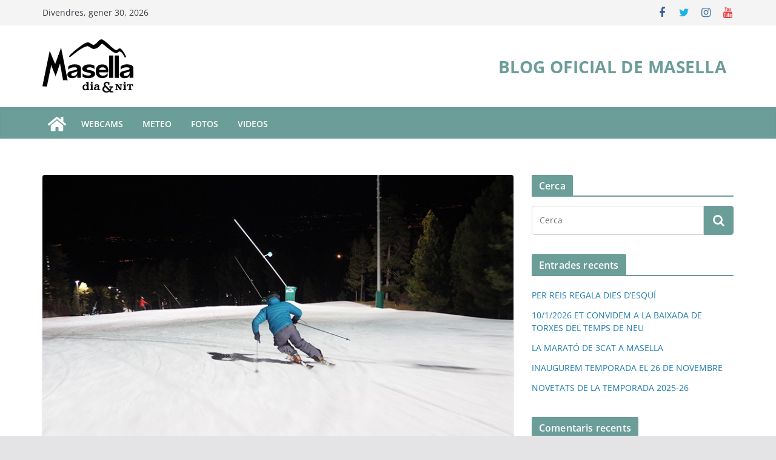

--- FILE ---
content_type: text/html; charset=UTF-8
request_url: https://www.masella.com/blog/ca/comenca-lesqui-nocturn/
body_size: 15840
content:
<!--WPFC_PAGE_TYPE_post-->		<!doctype html>
		<html lang="ca">
		
<head>

			<meta charset="UTF-8"/>
		<meta name="viewport" content="width=device-width, initial-scale=1">
		<link rel="profile" href="https://gmpg.org/xfn/11"/>
		
	<meta name='robots' content='index, follow, max-image-preview:large, max-snippet:-1, max-video-preview:-1' />
<link rel="alternate" hreflang="ca" href="https://www.masella.com/blog/ca/comenca-lesqui-nocturn/" />
<link rel="alternate" hreflang="es-es" href="https://www.masella.com/blog/es/comenca-lesqui-nocturn/" />
<link rel="alternate" hreflang="x-default" href="https://www.masella.com/blog/ca/comenca-lesqui-nocturn/" />

	<!-- This site is optimized with the Yoast SEO plugin v21.5 - https://yoast.com/wordpress/plugins/seo/ -->
	<title>HEM INAUGURAT L&#039;ESQUÍ NOCTURN!! - El Blog oficial de Masella</title>
	<link rel="canonical" href="https://www.masella.com/blog/ca/comenca-lesqui-nocturn/" />
	<meta property="og:locale" content="ca_ES" />
	<meta property="og:type" content="article" />
	<meta property="og:title" content="HEM INAUGURAT L&#039;ESQUÍ NOCTURN!! - El Blog oficial de Masella" />
	<meta property="og:description" content="Aquest dissabte, 9 de desembre ha arrencat la temporada d’esquí nocturn, una de les ofertes estrella de l’estació d’esquí de" />
	<meta property="og:url" content="https://www.masella.com/blog/ca/comenca-lesqui-nocturn/" />
	<meta property="og:site_name" content="El Blog oficial de Masella" />
	<meta property="article:published_time" content="2017-12-09T11:04:42+00:00" />
	<meta property="article:modified_time" content="2022-06-01T06:34:12+00:00" />
	<meta property="og:image" content="https://www.masella.com/blog/wp-content/uploads/2016/02/nits_febrer2.jpg" />
	<meta property="og:image:width" content="800" />
	<meta property="og:image:height" content="450" />
	<meta property="og:image:type" content="image/jpeg" />
	<meta name="author" content="masella" />
	<meta name="twitter:card" content="summary_large_image" />
	<meta name="twitter:label1" content="Escrit per" />
	<meta name="twitter:data1" content="masella" />
	<meta name="twitter:label2" content="Temps estimat de lectura" />
	<meta name="twitter:data2" content="1 minut" />
	<script type="application/ld+json" class="yoast-schema-graph">{"@context":"https://schema.org","@graph":[{"@type":"Article","@id":"https://www.masella.com/blog/ca/comenca-lesqui-nocturn/#article","isPartOf":{"@id":"https://www.masella.com/blog/ca/comenca-lesqui-nocturn/"},"author":{"name":"masella","@id":"https://www.masella.com/blog/ca/#/schema/person/e32b971f5be20790c591d85b8f1c706b"},"headline":"HEM INAUGURAT L&#8217;ESQUÍ NOCTURN!!","datePublished":"2017-12-09T11:04:42+00:00","dateModified":"2022-06-01T06:34:12+00:00","mainEntityOfPage":{"@id":"https://www.masella.com/blog/ca/comenca-lesqui-nocturn/"},"wordCount":211,"publisher":{"@id":"https://www.masella.com/blog/ca/#organization"},"image":{"@id":"https://www.masella.com/blog/ca/comenca-lesqui-nocturn/#primaryimage"},"thumbnailUrl":"https://www.masella.com/blog/wp-content/uploads/2016/02/nits_febrer2.jpg","articleSection":["Actualitat","Nocturn"],"inLanguage":"ca"},{"@type":"WebPage","@id":"https://www.masella.com/blog/ca/comenca-lesqui-nocturn/","url":"https://www.masella.com/blog/ca/comenca-lesqui-nocturn/","name":"HEM INAUGURAT L'ESQUÍ NOCTURN!! - El Blog oficial de Masella","isPartOf":{"@id":"https://www.masella.com/blog/ca/#website"},"primaryImageOfPage":{"@id":"https://www.masella.com/blog/ca/comenca-lesqui-nocturn/#primaryimage"},"image":{"@id":"https://www.masella.com/blog/ca/comenca-lesqui-nocturn/#primaryimage"},"thumbnailUrl":"https://www.masella.com/blog/wp-content/uploads/2016/02/nits_febrer2.jpg","datePublished":"2017-12-09T11:04:42+00:00","dateModified":"2022-06-01T06:34:12+00:00","breadcrumb":{"@id":"https://www.masella.com/blog/ca/comenca-lesqui-nocturn/#breadcrumb"},"inLanguage":"ca","potentialAction":[{"@type":"ReadAction","target":["https://www.masella.com/blog/ca/comenca-lesqui-nocturn/"]}]},{"@type":"ImageObject","inLanguage":"ca","@id":"https://www.masella.com/blog/ca/comenca-lesqui-nocturn/#primaryimage","url":"https://www.masella.com/blog/wp-content/uploads/2016/02/nits_febrer2.jpg","contentUrl":"https://www.masella.com/blog/wp-content/uploads/2016/02/nits_febrer2.jpg","width":800,"height":450},{"@type":"BreadcrumbList","@id":"https://www.masella.com/blog/ca/comenca-lesqui-nocturn/#breadcrumb","itemListElement":[{"@type":"ListItem","position":1,"name":"Portada","item":"https://www.masella.com/blog/ca/"},{"@type":"ListItem","position":2,"name":"HEM INAUGURAT L&#8217;ESQUÍ NOCTURN!!"}]},{"@type":"WebSite","@id":"https://www.masella.com/blog/ca/#website","url":"https://www.masella.com/blog/ca/","name":"El Blog oficial de Masella","description":"","publisher":{"@id":"https://www.masella.com/blog/ca/#organization"},"potentialAction":[{"@type":"SearchAction","target":{"@type":"EntryPoint","urlTemplate":"https://www.masella.com/blog/ca/?s={search_term_string}"},"query-input":"required name=search_term_string"}],"inLanguage":"ca"},{"@type":"Organization","@id":"https://www.masella.com/blog/ca/#organization","name":"El Blog oficial de Masella","url":"https://www.masella.com/blog/ca/","logo":{"@type":"ImageObject","inLanguage":"ca","@id":"https://www.masella.com/blog/ca/#/schema/logo/image/","url":"https://www.masella.com/blog/wp-content/uploads/2022/12/cropped-logo-masella-cat.png","contentUrl":"https://www.masella.com/blog/wp-content/uploads/2022/12/cropped-logo-masella-cat.png","width":150,"height":88,"caption":"El Blog oficial de Masella"},"image":{"@id":"https://www.masella.com/blog/ca/#/schema/logo/image/"}},{"@type":"Person","@id":"https://www.masella.com/blog/ca/#/schema/person/e32b971f5be20790c591d85b8f1c706b","name":"masella","image":{"@type":"ImageObject","inLanguage":"ca","@id":"https://www.masella.com/blog/ca/#/schema/person/image/","url":"https://secure.gravatar.com/avatar/57590b1151eaa410a783e55768bbbba2?s=96&d=mm&r=g","contentUrl":"https://secure.gravatar.com/avatar/57590b1151eaa410a783e55768bbbba2?s=96&d=mm&r=g","caption":"masella"},"url":"https://www.masella.com/blog/ca/author/anna/"}]}</script>
	<!-- / Yoast SEO plugin. -->


<link rel="alternate" type="application/rss+xml" title="El Blog oficial de Masella &raquo; Canal d&#039;informació" href="https://www.masella.com/blog/ca/feed/" />
<link rel="alternate" type="application/rss+xml" title="El Blog oficial de Masella &raquo; Canal dels comentaris" href="https://www.masella.com/blog/ca/comments/feed/" />
<script type="text/javascript">
/* <![CDATA[ */
window._wpemojiSettings = {"baseUrl":"https:\/\/s.w.org\/images\/core\/emoji\/14.0.0\/72x72\/","ext":".png","svgUrl":"https:\/\/s.w.org\/images\/core\/emoji\/14.0.0\/svg\/","svgExt":".svg","source":{"concatemoji":"https:\/\/www.masella.com\/blog\/wp-includes\/js\/wp-emoji-release.min.js?ver=61b456b7cb9493d832f254ea00de8624"}};
/*! This file is auto-generated */
!function(i,n){var o,s,e;function c(e){try{var t={supportTests:e,timestamp:(new Date).valueOf()};sessionStorage.setItem(o,JSON.stringify(t))}catch(e){}}function p(e,t,n){e.clearRect(0,0,e.canvas.width,e.canvas.height),e.fillText(t,0,0);var t=new Uint32Array(e.getImageData(0,0,e.canvas.width,e.canvas.height).data),r=(e.clearRect(0,0,e.canvas.width,e.canvas.height),e.fillText(n,0,0),new Uint32Array(e.getImageData(0,0,e.canvas.width,e.canvas.height).data));return t.every(function(e,t){return e===r[t]})}function u(e,t,n){switch(t){case"flag":return n(e,"\ud83c\udff3\ufe0f\u200d\u26a7\ufe0f","\ud83c\udff3\ufe0f\u200b\u26a7\ufe0f")?!1:!n(e,"\ud83c\uddfa\ud83c\uddf3","\ud83c\uddfa\u200b\ud83c\uddf3")&&!n(e,"\ud83c\udff4\udb40\udc67\udb40\udc62\udb40\udc65\udb40\udc6e\udb40\udc67\udb40\udc7f","\ud83c\udff4\u200b\udb40\udc67\u200b\udb40\udc62\u200b\udb40\udc65\u200b\udb40\udc6e\u200b\udb40\udc67\u200b\udb40\udc7f");case"emoji":return!n(e,"\ud83e\udef1\ud83c\udffb\u200d\ud83e\udef2\ud83c\udfff","\ud83e\udef1\ud83c\udffb\u200b\ud83e\udef2\ud83c\udfff")}return!1}function f(e,t,n){var r="undefined"!=typeof WorkerGlobalScope&&self instanceof WorkerGlobalScope?new OffscreenCanvas(300,150):i.createElement("canvas"),a=r.getContext("2d",{willReadFrequently:!0}),o=(a.textBaseline="top",a.font="600 32px Arial",{});return e.forEach(function(e){o[e]=t(a,e,n)}),o}function t(e){var t=i.createElement("script");t.src=e,t.defer=!0,i.head.appendChild(t)}"undefined"!=typeof Promise&&(o="wpEmojiSettingsSupports",s=["flag","emoji"],n.supports={everything:!0,everythingExceptFlag:!0},e=new Promise(function(e){i.addEventListener("DOMContentLoaded",e,{once:!0})}),new Promise(function(t){var n=function(){try{var e=JSON.parse(sessionStorage.getItem(o));if("object"==typeof e&&"number"==typeof e.timestamp&&(new Date).valueOf()<e.timestamp+604800&&"object"==typeof e.supportTests)return e.supportTests}catch(e){}return null}();if(!n){if("undefined"!=typeof Worker&&"undefined"!=typeof OffscreenCanvas&&"undefined"!=typeof URL&&URL.createObjectURL&&"undefined"!=typeof Blob)try{var e="postMessage("+f.toString()+"("+[JSON.stringify(s),u.toString(),p.toString()].join(",")+"));",r=new Blob([e],{type:"text/javascript"}),a=new Worker(URL.createObjectURL(r),{name:"wpTestEmojiSupports"});return void(a.onmessage=function(e){c(n=e.data),a.terminate(),t(n)})}catch(e){}c(n=f(s,u,p))}t(n)}).then(function(e){for(var t in e)n.supports[t]=e[t],n.supports.everything=n.supports.everything&&n.supports[t],"flag"!==t&&(n.supports.everythingExceptFlag=n.supports.everythingExceptFlag&&n.supports[t]);n.supports.everythingExceptFlag=n.supports.everythingExceptFlag&&!n.supports.flag,n.DOMReady=!1,n.readyCallback=function(){n.DOMReady=!0}}).then(function(){return e}).then(function(){var e;n.supports.everything||(n.readyCallback(),(e=n.source||{}).concatemoji?t(e.concatemoji):e.wpemoji&&e.twemoji&&(t(e.twemoji),t(e.wpemoji)))}))}((window,document),window._wpemojiSettings);
/* ]]> */
</script>
<style id='wp-emoji-styles-inline-css' type='text/css'>

	img.wp-smiley, img.emoji {
		display: inline !important;
		border: none !important;
		box-shadow: none !important;
		height: 1em !important;
		width: 1em !important;
		margin: 0 0.07em !important;
		vertical-align: -0.1em !important;
		background: none !important;
		padding: 0 !important;
	}
</style>
<link rel='stylesheet' id='wp-block-library-css' href='https://www.masella.com/blog/wp-includes/css/dist/block-library/style.min.css?ver=61b456b7cb9493d832f254ea00de8624' type='text/css' media='all' />
<style id='wp-block-library-theme-inline-css' type='text/css'>
.wp-block-audio figcaption{color:#555;font-size:13px;text-align:center}.is-dark-theme .wp-block-audio figcaption{color:hsla(0,0%,100%,.65)}.wp-block-audio{margin:0 0 1em}.wp-block-code{border:1px solid #ccc;border-radius:4px;font-family:Menlo,Consolas,monaco,monospace;padding:.8em 1em}.wp-block-embed figcaption{color:#555;font-size:13px;text-align:center}.is-dark-theme .wp-block-embed figcaption{color:hsla(0,0%,100%,.65)}.wp-block-embed{margin:0 0 1em}.blocks-gallery-caption{color:#555;font-size:13px;text-align:center}.is-dark-theme .blocks-gallery-caption{color:hsla(0,0%,100%,.65)}.wp-block-image figcaption{color:#555;font-size:13px;text-align:center}.is-dark-theme .wp-block-image figcaption{color:hsla(0,0%,100%,.65)}.wp-block-image{margin:0 0 1em}.wp-block-pullquote{border-bottom:4px solid;border-top:4px solid;color:currentColor;margin-bottom:1.75em}.wp-block-pullquote cite,.wp-block-pullquote footer,.wp-block-pullquote__citation{color:currentColor;font-size:.8125em;font-style:normal;text-transform:uppercase}.wp-block-quote{border-left:.25em solid;margin:0 0 1.75em;padding-left:1em}.wp-block-quote cite,.wp-block-quote footer{color:currentColor;font-size:.8125em;font-style:normal;position:relative}.wp-block-quote.has-text-align-right{border-left:none;border-right:.25em solid;padding-left:0;padding-right:1em}.wp-block-quote.has-text-align-center{border:none;padding-left:0}.wp-block-quote.is-large,.wp-block-quote.is-style-large,.wp-block-quote.is-style-plain{border:none}.wp-block-search .wp-block-search__label{font-weight:700}.wp-block-search__button{border:1px solid #ccc;padding:.375em .625em}:where(.wp-block-group.has-background){padding:1.25em 2.375em}.wp-block-separator.has-css-opacity{opacity:.4}.wp-block-separator{border:none;border-bottom:2px solid;margin-left:auto;margin-right:auto}.wp-block-separator.has-alpha-channel-opacity{opacity:1}.wp-block-separator:not(.is-style-wide):not(.is-style-dots){width:100px}.wp-block-separator.has-background:not(.is-style-dots){border-bottom:none;height:1px}.wp-block-separator.has-background:not(.is-style-wide):not(.is-style-dots){height:2px}.wp-block-table{margin:0 0 1em}.wp-block-table td,.wp-block-table th{word-break:normal}.wp-block-table figcaption{color:#555;font-size:13px;text-align:center}.is-dark-theme .wp-block-table figcaption{color:hsla(0,0%,100%,.65)}.wp-block-video figcaption{color:#555;font-size:13px;text-align:center}.is-dark-theme .wp-block-video figcaption{color:hsla(0,0%,100%,.65)}.wp-block-video{margin:0 0 1em}.wp-block-template-part.has-background{margin-bottom:0;margin-top:0;padding:1.25em 2.375em}
</style>
<style id='global-styles-inline-css' type='text/css'>
body{--wp--preset--color--black: #000000;--wp--preset--color--cyan-bluish-gray: #abb8c3;--wp--preset--color--white: #ffffff;--wp--preset--color--pale-pink: #f78da7;--wp--preset--color--vivid-red: #cf2e2e;--wp--preset--color--luminous-vivid-orange: #ff6900;--wp--preset--color--luminous-vivid-amber: #fcb900;--wp--preset--color--light-green-cyan: #7bdcb5;--wp--preset--color--vivid-green-cyan: #00d084;--wp--preset--color--pale-cyan-blue: #8ed1fc;--wp--preset--color--vivid-cyan-blue: #0693e3;--wp--preset--color--vivid-purple: #9b51e0;--wp--preset--gradient--vivid-cyan-blue-to-vivid-purple: linear-gradient(135deg,rgba(6,147,227,1) 0%,rgb(155,81,224) 100%);--wp--preset--gradient--light-green-cyan-to-vivid-green-cyan: linear-gradient(135deg,rgb(122,220,180) 0%,rgb(0,208,130) 100%);--wp--preset--gradient--luminous-vivid-amber-to-luminous-vivid-orange: linear-gradient(135deg,rgba(252,185,0,1) 0%,rgba(255,105,0,1) 100%);--wp--preset--gradient--luminous-vivid-orange-to-vivid-red: linear-gradient(135deg,rgba(255,105,0,1) 0%,rgb(207,46,46) 100%);--wp--preset--gradient--very-light-gray-to-cyan-bluish-gray: linear-gradient(135deg,rgb(238,238,238) 0%,rgb(169,184,195) 100%);--wp--preset--gradient--cool-to-warm-spectrum: linear-gradient(135deg,rgb(74,234,220) 0%,rgb(151,120,209) 20%,rgb(207,42,186) 40%,rgb(238,44,130) 60%,rgb(251,105,98) 80%,rgb(254,248,76) 100%);--wp--preset--gradient--blush-light-purple: linear-gradient(135deg,rgb(255,206,236) 0%,rgb(152,150,240) 100%);--wp--preset--gradient--blush-bordeaux: linear-gradient(135deg,rgb(254,205,165) 0%,rgb(254,45,45) 50%,rgb(107,0,62) 100%);--wp--preset--gradient--luminous-dusk: linear-gradient(135deg,rgb(255,203,112) 0%,rgb(199,81,192) 50%,rgb(65,88,208) 100%);--wp--preset--gradient--pale-ocean: linear-gradient(135deg,rgb(255,245,203) 0%,rgb(182,227,212) 50%,rgb(51,167,181) 100%);--wp--preset--gradient--electric-grass: linear-gradient(135deg,rgb(202,248,128) 0%,rgb(113,206,126) 100%);--wp--preset--gradient--midnight: linear-gradient(135deg,rgb(2,3,129) 0%,rgb(40,116,252) 100%);--wp--preset--font-size--small: 13px;--wp--preset--font-size--medium: 20px;--wp--preset--font-size--large: 36px;--wp--preset--font-size--x-large: 42px;--wp--preset--spacing--20: 0.44rem;--wp--preset--spacing--30: 0.67rem;--wp--preset--spacing--40: 1rem;--wp--preset--spacing--50: 1.5rem;--wp--preset--spacing--60: 2.25rem;--wp--preset--spacing--70: 3.38rem;--wp--preset--spacing--80: 5.06rem;--wp--preset--shadow--natural: 6px 6px 9px rgba(0, 0, 0, 0.2);--wp--preset--shadow--deep: 12px 12px 50px rgba(0, 0, 0, 0.4);--wp--preset--shadow--sharp: 6px 6px 0px rgba(0, 0, 0, 0.2);--wp--preset--shadow--outlined: 6px 6px 0px -3px rgba(255, 255, 255, 1), 6px 6px rgba(0, 0, 0, 1);--wp--preset--shadow--crisp: 6px 6px 0px rgba(0, 0, 0, 1);}body { margin: 0; }.wp-site-blocks > .alignleft { float: left; margin-right: 2em; }.wp-site-blocks > .alignright { float: right; margin-left: 2em; }.wp-site-blocks > .aligncenter { justify-content: center; margin-left: auto; margin-right: auto; }:where(.wp-site-blocks) > * { margin-block-start: 24px; margin-block-end: 0; }:where(.wp-site-blocks) > :first-child:first-child { margin-block-start: 0; }:where(.wp-site-blocks) > :last-child:last-child { margin-block-end: 0; }body { --wp--style--block-gap: 24px; }:where(body .is-layout-flow)  > :first-child:first-child{margin-block-start: 0;}:where(body .is-layout-flow)  > :last-child:last-child{margin-block-end: 0;}:where(body .is-layout-flow)  > *{margin-block-start: 24px;margin-block-end: 0;}:where(body .is-layout-constrained)  > :first-child:first-child{margin-block-start: 0;}:where(body .is-layout-constrained)  > :last-child:last-child{margin-block-end: 0;}:where(body .is-layout-constrained)  > *{margin-block-start: 24px;margin-block-end: 0;}:where(body .is-layout-flex) {gap: 24px;}:where(body .is-layout-grid) {gap: 24px;}body .is-layout-flow > .alignleft{float: left;margin-inline-start: 0;margin-inline-end: 2em;}body .is-layout-flow > .alignright{float: right;margin-inline-start: 2em;margin-inline-end: 0;}body .is-layout-flow > .aligncenter{margin-left: auto !important;margin-right: auto !important;}body .is-layout-constrained > .alignleft{float: left;margin-inline-start: 0;margin-inline-end: 2em;}body .is-layout-constrained > .alignright{float: right;margin-inline-start: 2em;margin-inline-end: 0;}body .is-layout-constrained > .aligncenter{margin-left: auto !important;margin-right: auto !important;}body .is-layout-constrained > :where(:not(.alignleft):not(.alignright):not(.alignfull)){max-width: var(--wp--style--global--content-size);margin-left: auto !important;margin-right: auto !important;}body .is-layout-constrained > .alignwide{max-width: var(--wp--style--global--wide-size);}body .is-layout-flex{display: flex;}body .is-layout-flex{flex-wrap: wrap;align-items: center;}body .is-layout-flex > *{margin: 0;}body .is-layout-grid{display: grid;}body .is-layout-grid > *{margin: 0;}body{padding-top: 0px;padding-right: 0px;padding-bottom: 0px;padding-left: 0px;}a:where(:not(.wp-element-button)){text-decoration: underline;}.wp-element-button, .wp-block-button__link{background-color: #32373c;border-width: 0;color: #fff;font-family: inherit;font-size: inherit;line-height: inherit;padding: calc(0.667em + 2px) calc(1.333em + 2px);text-decoration: none;}.has-black-color{color: var(--wp--preset--color--black) !important;}.has-cyan-bluish-gray-color{color: var(--wp--preset--color--cyan-bluish-gray) !important;}.has-white-color{color: var(--wp--preset--color--white) !important;}.has-pale-pink-color{color: var(--wp--preset--color--pale-pink) !important;}.has-vivid-red-color{color: var(--wp--preset--color--vivid-red) !important;}.has-luminous-vivid-orange-color{color: var(--wp--preset--color--luminous-vivid-orange) !important;}.has-luminous-vivid-amber-color{color: var(--wp--preset--color--luminous-vivid-amber) !important;}.has-light-green-cyan-color{color: var(--wp--preset--color--light-green-cyan) !important;}.has-vivid-green-cyan-color{color: var(--wp--preset--color--vivid-green-cyan) !important;}.has-pale-cyan-blue-color{color: var(--wp--preset--color--pale-cyan-blue) !important;}.has-vivid-cyan-blue-color{color: var(--wp--preset--color--vivid-cyan-blue) !important;}.has-vivid-purple-color{color: var(--wp--preset--color--vivid-purple) !important;}.has-black-background-color{background-color: var(--wp--preset--color--black) !important;}.has-cyan-bluish-gray-background-color{background-color: var(--wp--preset--color--cyan-bluish-gray) !important;}.has-white-background-color{background-color: var(--wp--preset--color--white) !important;}.has-pale-pink-background-color{background-color: var(--wp--preset--color--pale-pink) !important;}.has-vivid-red-background-color{background-color: var(--wp--preset--color--vivid-red) !important;}.has-luminous-vivid-orange-background-color{background-color: var(--wp--preset--color--luminous-vivid-orange) !important;}.has-luminous-vivid-amber-background-color{background-color: var(--wp--preset--color--luminous-vivid-amber) !important;}.has-light-green-cyan-background-color{background-color: var(--wp--preset--color--light-green-cyan) !important;}.has-vivid-green-cyan-background-color{background-color: var(--wp--preset--color--vivid-green-cyan) !important;}.has-pale-cyan-blue-background-color{background-color: var(--wp--preset--color--pale-cyan-blue) !important;}.has-vivid-cyan-blue-background-color{background-color: var(--wp--preset--color--vivid-cyan-blue) !important;}.has-vivid-purple-background-color{background-color: var(--wp--preset--color--vivid-purple) !important;}.has-black-border-color{border-color: var(--wp--preset--color--black) !important;}.has-cyan-bluish-gray-border-color{border-color: var(--wp--preset--color--cyan-bluish-gray) !important;}.has-white-border-color{border-color: var(--wp--preset--color--white) !important;}.has-pale-pink-border-color{border-color: var(--wp--preset--color--pale-pink) !important;}.has-vivid-red-border-color{border-color: var(--wp--preset--color--vivid-red) !important;}.has-luminous-vivid-orange-border-color{border-color: var(--wp--preset--color--luminous-vivid-orange) !important;}.has-luminous-vivid-amber-border-color{border-color: var(--wp--preset--color--luminous-vivid-amber) !important;}.has-light-green-cyan-border-color{border-color: var(--wp--preset--color--light-green-cyan) !important;}.has-vivid-green-cyan-border-color{border-color: var(--wp--preset--color--vivid-green-cyan) !important;}.has-pale-cyan-blue-border-color{border-color: var(--wp--preset--color--pale-cyan-blue) !important;}.has-vivid-cyan-blue-border-color{border-color: var(--wp--preset--color--vivid-cyan-blue) !important;}.has-vivid-purple-border-color{border-color: var(--wp--preset--color--vivid-purple) !important;}.has-vivid-cyan-blue-to-vivid-purple-gradient-background{background: var(--wp--preset--gradient--vivid-cyan-blue-to-vivid-purple) !important;}.has-light-green-cyan-to-vivid-green-cyan-gradient-background{background: var(--wp--preset--gradient--light-green-cyan-to-vivid-green-cyan) !important;}.has-luminous-vivid-amber-to-luminous-vivid-orange-gradient-background{background: var(--wp--preset--gradient--luminous-vivid-amber-to-luminous-vivid-orange) !important;}.has-luminous-vivid-orange-to-vivid-red-gradient-background{background: var(--wp--preset--gradient--luminous-vivid-orange-to-vivid-red) !important;}.has-very-light-gray-to-cyan-bluish-gray-gradient-background{background: var(--wp--preset--gradient--very-light-gray-to-cyan-bluish-gray) !important;}.has-cool-to-warm-spectrum-gradient-background{background: var(--wp--preset--gradient--cool-to-warm-spectrum) !important;}.has-blush-light-purple-gradient-background{background: var(--wp--preset--gradient--blush-light-purple) !important;}.has-blush-bordeaux-gradient-background{background: var(--wp--preset--gradient--blush-bordeaux) !important;}.has-luminous-dusk-gradient-background{background: var(--wp--preset--gradient--luminous-dusk) !important;}.has-pale-ocean-gradient-background{background: var(--wp--preset--gradient--pale-ocean) !important;}.has-electric-grass-gradient-background{background: var(--wp--preset--gradient--electric-grass) !important;}.has-midnight-gradient-background{background: var(--wp--preset--gradient--midnight) !important;}.has-small-font-size{font-size: var(--wp--preset--font-size--small) !important;}.has-medium-font-size{font-size: var(--wp--preset--font-size--medium) !important;}.has-large-font-size{font-size: var(--wp--preset--font-size--large) !important;}.has-x-large-font-size{font-size: var(--wp--preset--font-size--x-large) !important;}
.wp-block-navigation a:where(:not(.wp-element-button)){color: inherit;}
.wp-block-pullquote{font-size: 1.5em;line-height: 1.6;}
</style>
<link rel='stylesheet' id='paginationstyle-css' href='https://www.masella.com/blog/wp-content/plugins/faster-pagination/assests/pagination.css?ver=2' type='text/css' media='all' />
<link rel='stylesheet' id='wpml-legacy-dropdown-click-0-css' href='https://www.masella.com/blog/wp-content/plugins/sitepress-multilingual-cms/templates/language-switchers/legacy-dropdown-click/style.min.css?ver=1' type='text/css' media='all' />
<style id='wpml-legacy-dropdown-click-0-inline-css' type='text/css'>
.wpml-ls-statics-shortcode_actions{background-color:#eeeeee;}.wpml-ls-statics-shortcode_actions, .wpml-ls-statics-shortcode_actions .wpml-ls-sub-menu, .wpml-ls-statics-shortcode_actions a {border-color:#cdcdcd;}.wpml-ls-statics-shortcode_actions a, .wpml-ls-statics-shortcode_actions .wpml-ls-sub-menu a, .wpml-ls-statics-shortcode_actions .wpml-ls-sub-menu a:link, .wpml-ls-statics-shortcode_actions li:not(.wpml-ls-current-language) .wpml-ls-link, .wpml-ls-statics-shortcode_actions li:not(.wpml-ls-current-language) .wpml-ls-link:link {color:#444444;background-color:#ffffff;}.wpml-ls-statics-shortcode_actions .wpml-ls-sub-menu a:hover,.wpml-ls-statics-shortcode_actions .wpml-ls-sub-menu a:focus, .wpml-ls-statics-shortcode_actions .wpml-ls-sub-menu a:link:hover, .wpml-ls-statics-shortcode_actions .wpml-ls-sub-menu a:link:focus {color:#000000;background-color:#eeeeee;}.wpml-ls-statics-shortcode_actions .wpml-ls-current-language > a {color:#444444;background-color:#ffffff;}.wpml-ls-statics-shortcode_actions .wpml-ls-current-language:hover>a, .wpml-ls-statics-shortcode_actions .wpml-ls-current-language>a:focus {color:#000000;background-color:#eeeeee;}
</style>
<link rel='stylesheet' id='wpml-legacy-horizontal-list-0-css' href='https://www.masella.com/blog/wp-content/plugins/sitepress-multilingual-cms/templates/language-switchers/legacy-list-horizontal/style.min.css?ver=1' type='text/css' media='all' />
<style id='wpml-legacy-horizontal-list-0-inline-css' type='text/css'>
.wpml-ls-statics-footer{background-color:#eeeeee;}.wpml-ls-statics-footer, .wpml-ls-statics-footer .wpml-ls-sub-menu, .wpml-ls-statics-footer a {border-color:#cdcdcd;}.wpml-ls-statics-footer a, .wpml-ls-statics-footer .wpml-ls-sub-menu a, .wpml-ls-statics-footer .wpml-ls-sub-menu a:link, .wpml-ls-statics-footer li:not(.wpml-ls-current-language) .wpml-ls-link, .wpml-ls-statics-footer li:not(.wpml-ls-current-language) .wpml-ls-link:link {color:#444444;background-color:#ffffff;}.wpml-ls-statics-footer .wpml-ls-sub-menu a:hover,.wpml-ls-statics-footer .wpml-ls-sub-menu a:focus, .wpml-ls-statics-footer .wpml-ls-sub-menu a:link:hover, .wpml-ls-statics-footer .wpml-ls-sub-menu a:link:focus {color:#000000;background-color:#eeeeee;}.wpml-ls-statics-footer .wpml-ls-current-language > a {color:#444444;background-color:#ffffff;}.wpml-ls-statics-footer .wpml-ls-current-language:hover>a, .wpml-ls-statics-footer .wpml-ls-current-language>a:focus {color:#000000;background-color:#eeeeee;}
</style>
<link rel='stylesheet' id='colormag_style-css' href='https://www.masella.com/blog/wp-content/themes/colormag/style.css?ver=3.0.7' type='text/css' media='all' />
<style id='colormag_style-inline-css' type='text/css'>
.colormag-button,
			blockquote, button,
			input[type=reset],
			input[type=button],
			input[type=submit],
			.cm-home-icon.front_page_on,
			.cm-post-categories a,
			.cm-primary-nav ul li ul li:hover,
			.cm-primary-nav ul li.current-menu-item,
			.cm-primary-nav ul li.current_page_ancestor,
			.cm-primary-nav ul li.current-menu-ancestor,
			.cm-primary-nav ul li.current_page_item,
			.cm-primary-nav ul li:hover,
			.cm-primary-nav ul li.focus,
			.cm-mobile-nav li a:hover,
			.colormag-header-clean #cm-primary-nav .cm-menu-toggle:hover,
			.cm-header .cm-mobile-nav li:hover,
			.cm-header .cm-mobile-nav li.current-page-ancestor,
			.cm-header .cm-mobile-nav li.current-menu-ancestor,
			.cm-header .cm-mobile-nav li.current-page-item,
			.cm-header .cm-mobile-nav li.current-menu-item,
			.cm-primary-nav ul li.focus > a,
			.cm-layout-2 .cm-primary-nav ul ul.sub-menu li.focus > a,
			.cm-mobile-nav .current-menu-item>a, .cm-mobile-nav .current_page_item>a,
			.colormag-header-clean .cm-mobile-nav li:hover > a,
			.colormag-header-clean .cm-mobile-nav li.current-page-ancestor > a,
			.colormag-header-clean .cm-mobile-nav li.current-menu-ancestor > a,
			.colormag-header-clean .cm-mobile-nav li.current-page-item > a,
			.colormag-header-clean .cm-mobile-nav li.current-menu-item > a,
			.fa.search-top:hover,
			.widget_call_to_action .btn--primary,
			.colormag-footer--classic .cm-footer-cols .cm-row .cm-widget-title span::before,
			.colormag-footer--classic-bordered .cm-footer-cols .cm-row .cm-widget-title span::before,
			.cm-featured-posts .cm-widget-title span,
			.cm-featured-category-slider-widget .cm-slide-content .cm-entry-header-meta .cm-post-categories a,
			.cm-highlighted-posts .cm-post-content .cm-entry-header-meta .cm-post-categories a,
			.cm-category-slide-next, .cm-category-slide-prev, .slide-next,
			.slide-prev, .cm-tabbed-widget ul li, .cm-posts .wp-pagenavi .current,
			.cm-posts .wp-pagenavi a:hover, .cm-secondary .cm-widget-title span,
			.cm-posts .post .cm-post-content .cm-entry-header-meta .cm-post-categories a,
			.cm-page-header .cm-page-title span, .entry-meta .post-format i,
			.format-link, .cm-entry-button, .infinite-scroll .tg-infinite-scroll,
			.no-more-post-text, .pagination span,
			.comments-area .comment-author-link span,
			.cm-footer-cols .cm-row .cm-widget-title span,
			.advertisement_above_footer .cm-widget-title span,
			.error, .cm-primary .cm-widget-title span,
			.related-posts-wrapper.style-three .cm-post-content .cm-entry-title a:hover:before,
			.cm-slider-area .cm-widget-title span,
			.cm-beside-slider-widget .cm-widget-title span,
			.top-full-width-sidebar .cm-widget-title span,
			.wp-block-quote, .wp-block-quote.is-style-large,
			.wp-block-quote.has-text-align-right,
			.cm-error-404 .cm-btn, .widget .wp-block-heading, .wp-block-search button,
			.widget a::before, .cm-post-date a::before,
			.byline a::before,
			.colormag-footer--classic-bordered .cm-widget-title::before,
			.wp-block-button__link,
			#cm-tertiary .cm-widget-title span,
			.link-pagination .post-page-numbers.current,
			.wp-block-query-pagination-numbers .page-numbers.current,
			.wp-element-button,
			.wp-block-button .wp-block-button__link,
			.wp-element-button,
			.cm-layout-2 .cm-primary-nav ul ul.sub-menu li:hover,
			.cm-layout-2 .cm-primary-nav ul ul.sub-menu li.current-menu-ancestor,
			.cm-layout-2 .cm-primary-nav ul ul.sub-menu li.current-menu-item,
			.cm-layout-2 .cm-primary-nav ul ul.sub-menu li.focus,
			.search-wrap button,
			.page-numbers .current,
			.wp-block-search .wp-element-button:hover{background-color:#6b9d99;}a,
			.cm-layout-2 #cm-primary-nav .fa.search-top:hover,
			.cm-layout-2 #cm-primary-nav.cm-mobile-nav .cm-random-post a:hover .fa-random,
			.cm-layout-2 #cm-primary-nav.cm-primary-nav .cm-random-post a:hover .fa-random,
			.cm-layout-2 .breaking-news .newsticker a:hover,
			.cm-layout-2 .cm-primary-nav ul li.current-menu-item > a,
			.cm-layout-2 .cm-primary-nav ul li.current_page_item > a,
			.cm-layout-2 .cm-primary-nav ul li:hover > a,
			.cm-layout-2 .cm-primary-nav ul li.focus > a
			.dark-skin .cm-layout-2-style-1 #cm-primary-nav.cm-primary-nav .cm-home-icon:hover .fa,
			.byline a:hover, .comments a:hover, .cm-edit-link a:hover, .cm-post-date a:hover,
			.social-links:not(.cm-header-actions .social-links) i.fa:hover, .cm-tag-links a:hover,
			.colormag-header-clean .social-links li:hover i.fa, .cm-layout-2-style-1 .social-links li:hover i.fa,
			.colormag-header-clean .breaking-news .newsticker a:hover, .widget_featured_posts .article-content .cm-entry-title a:hover,
			.widget_featured_slider .slide-content .cm-below-entry-meta .byline a:hover,
			.widget_featured_slider .slide-content .cm-below-entry-meta .comments a:hover,
			.widget_featured_slider .slide-content .cm-below-entry-meta .cm-post-date a:hover,
			.widget_featured_slider .slide-content .cm-entry-title a:hover,
			.widget_block_picture_news.widget_featured_posts .article-content .cm-entry-title a:hover,
			.widget_highlighted_posts .article-content .cm-below-entry-meta .byline a:hover,
			.widget_highlighted_posts .article-content .cm-below-entry-meta .comments a:hover,
			.widget_highlighted_posts .article-content .cm-below-entry-meta .cm-post-date a:hover,
			.widget_highlighted_posts .article-content .cm-entry-title a:hover, i.fa-arrow-up, i.fa-arrow-down,
			.cm-site-title a, #content .post .article-content .cm-entry-title a:hover, .entry-meta .byline i,
			.entry-meta .cat-links i, .entry-meta a, .post .cm-entry-title a:hover, .search .cm-entry-title a:hover,
			.entry-meta .comments-link a:hover, .entry-meta .cm-edit-link a:hover, .entry-meta .cm-post-date a:hover,
			.entry-meta .cm-tag-links a:hover, .single #content .tags a:hover, .count, .next a:hover, .previous a:hover,
			.related-posts-main-title .fa, .single-related-posts .article-content .cm-entry-title a:hover,
			.pagination a span:hover,
			#content .comments-area a.comment-cm-edit-link:hover, #content .comments-area a.comment-permalink:hover,
			#content .comments-area article header cite a:hover, .comments-area .comment-author-link a:hover,
			.comment .comment-reply-link:hover,
			.nav-next a, .nav-previous a,
			#cm-footer .cm-footer-menu ul li a:hover,
			.cm-footer-cols .cm-row a:hover, a#scroll-up i, .related-posts-wrapper-flyout .cm-entry-title a:hover,
			.human-diff-time .human-diff-time-display:hover,
			.cm-layout-2-style-1 #cm-primary-nav .fa:hover,
			.cm-footer-bar a,
			.cm-post-date a:hover,
			.cm-author a:hover,
			.cm-comments-link a:hover,
			.cm-tag-links a:hover,
			.cm-edit-link a:hover,
			.cm-footer-bar .copyright a,
			.cm-featured-posts .cm-entry-title a:hover,
			.cm-posts .post .cm-post-content .cm-entry-title a:hover,
			.cm-posts .post .single-title-above .cm-entry-title a:hover,
			.cm-layout-2 .cm-primary-nav ul li:hover > a,
			.cm-layout-2 #cm-primary-nav .fa:hover,
			.cm-entry-title a:hover,
			button:hover, input[type="button"]:hover,
			input[type="reset"]:hover,
			input[type="submit"]:hover,
			.wp-block-button .wp-block-button__link:hover,
			.cm-button:hover,
			.wp-element-button:hover,
			li.product .added_to_cart:hover,
			.comments-area .comment-permalink:hover,
			.cm-footer-bar-area .cm-footer-bar__2 a{color:#6b9d99;}#cm-primary-nav,
			.cm-contained .cm-header-2 .cm-row{border-top-color:#6b9d99;}.cm-layout-2 #cm-primary-nav,
			.cm-layout-2 .cm-primary-nav ul ul.sub-menu li:hover,
			.cm-layout-2 .cm-primary-nav ul > li:hover > a,
			.cm-layout-2 .cm-primary-nav ul > li.current-menu-item > a,
			.cm-layout-2 .cm-primary-nav ul > li.current-menu-ancestor > a,
			.cm-layout-2 .cm-primary-nav ul ul.sub-menu li.current-menu-ancestor,
			.cm-layout-2 .cm-primary-nav ul ul.sub-menu li.current-menu-item,
			.cm-layout-2 .cm-primary-nav ul ul.sub-menu li.focus,
			cm-layout-2 .cm-primary-nav ul ul.sub-menu li.current-menu-ancestor,
			cm-layout-2 .cm-primary-nav ul ul.sub-menu li.current-menu-item,
			cm-layout-2 #cm-primary-nav .cm-menu-toggle:hover,
			cm-layout-2 #cm-primary-nav.cm-mobile-nav .cm-menu-toggle,
			cm-layout-2 .cm-primary-nav ul > li:hover > a,
			cm-layout-2 .cm-primary-nav ul > li.current-menu-item > a,
			cm-layout-2 .cm-primary-nav ul > li.current-menu-ancestor > a,
			.cm-layout-2 .cm-primary-nav ul li.focus > a, .pagination a span:hover,
			.cm-error-404 .cm-btn,
			.single-post .cm-post-categories a::after,
			.widget .block-title,
			.cm-layout-2 .cm-primary-nav ul li.focus > a,
			button,
			input[type="button"],
			input[type="reset"],
			input[type="submit"],
			.wp-block-button .wp-block-button__link,
			.cm-button,
			.wp-element-button,
			li.product .added_to_cart{border-color:#6b9d99;}.cm-secondary .cm-widget-title,
			#cm-tertiary .cm-widget-title,
			.widget_featured_posts .widget-title,
			#secondary .widget-title,
			#cm-tertiary .widget-title,
			.cm-page-header .cm-page-title,
			.cm-footer-cols .cm-row .widget-title,
			.advertisement_above_footer .widget-title,
			#primary .widget-title,
			.widget_slider_area .widget-title,
			.widget_beside_slider .widget-title,
			.top-full-width-sidebar .widget-title,
			.cm-footer-cols .cm-row .cm-widget-title,
			.cm-footer-bar .copyright a,
			.cm-layout-2.cm-layout-2-style-2 #cm-primary-nav,
			.cm-layout-2 .cm-primary-nav ul > li:hover > a,
			.cm-layout-2 .cm-primary-nav ul > li.current-menu-item > a{border-bottom-color:#6b9d99;}#cm-primary-nav, .cm-layout-2 #cm-primary-nav{background-color:#6b9d99;}#cm-primary-nav{border-top-color:#6b9d99;}.cm-primary-nav a:hover,
		.cm-primary-nav ul li.current-menu-item a,
		.cm-primary-nav ul li ul li.current-menu-item a,
		.cm-primary-nav ul li.current_page_ancestor a,
		.cm-primary-nav ul li.current-menu-ancestor a,
		.cm-primary-nav ul li.current_page_item a, .cm-primary-nav ul li:hover>a,
		.cm-primary-nav ul li ul li a:hover, .cm-primary-nav ul li ul li:hover>a,
		.cm-primary-nav ul li.current-menu-item ul li a:hover,
		.cm-primary-nav li.page_item_has_children.current-menu-item>a::after,
		.cm-layout-2-style-1 .cm-primary-nav ul li:hover > a{color:#000000;}.cm-layout-2 .cm-primary-nav li:hover > .cm-submenu-toggle .cm-icon,
			.cm-primary-nav li:hover > .cm-submenu-toggle .cm-icon
		{fill:#000000;}.cm-header .cm-menu-toggle svg,
			.cm-header .cm-menu-toggle svg{fill:#fff;}.cm-footer-bar-area .cm-footer-bar__2 a{color:#207daf;}.mzb-featured-posts, .mzb-social-icon, .mzb-featured-categories, .mzb-social-icons-insert{--color--light--primary:rgba(107,157,153,0.1);}body{--color--light--primary:#6b9d99;--color--primary:#6b9d99;}
</style>
<link rel='stylesheet' id='colormag-featured-image-popup-css-css' href='https://www.masella.com/blog/wp-content/themes/colormag/assets/js/magnific-popup/magnific-popup.min.css?ver=3.0.7' type='text/css' media='all' />
<link rel='stylesheet' id='colormag-fontawesome-css' href='https://www.masella.com/blog/wp-content/themes/colormag/assets/library/fontawesome/css/font-awesome.min.css?ver=3.0.7' type='text/css' media='all' />
<script type="text/javascript" src="https://www.masella.com/blog/wp-content/plugins/sitepress-multilingual-cms/templates/language-switchers/legacy-dropdown-click/script.min.js?ver=1" id="wpml-legacy-dropdown-click-0-js"></script>
<script type="text/javascript" src="https://www.masella.com/blog/wp-includes/js/jquery/jquery.min.js?ver=3.7.1" id="jquery-core-js"></script>
<script type="text/javascript" src="https://www.masella.com/blog/wp-includes/js/jquery/jquery-migrate.min.js?ver=3.4.1" id="jquery-migrate-js"></script>
<!--[if lte IE 8]>
<script type="text/javascript" src="https://www.masella.com/blog/wp-content/themes/colormag/assets/js/html5shiv.min.js?ver=3.0.7" id="html5-js"></script>
<![endif]-->
<link rel="https://api.w.org/" href="https://www.masella.com/blog/ca/wp-json/" /><link rel="alternate" type="application/json" href="https://www.masella.com/blog/ca/wp-json/wp/v2/posts/2855" /><link rel="EditURI" type="application/rsd+xml" title="RSD" href="https://www.masella.com/blog/xmlrpc.php?rsd" />
<link rel="alternate" type="application/json+oembed" href="https://www.masella.com/blog/ca/wp-json/oembed/1.0/embed?url=https%3A%2F%2Fwww.masella.com%2Fblog%2Fca%2Fcomenca-lesqui-nocturn%2F" />
<link rel="alternate" type="text/xml+oembed" href="https://www.masella.com/blog/ca/wp-json/oembed/1.0/embed?url=https%3A%2F%2Fwww.masella.com%2Fblog%2Fca%2Fcomenca-lesqui-nocturn%2F&#038;format=xml" />
<meta name="generator" content="WPML ver:4.7.4 stt:8,1,4,2;" />
<!-- Google tag (gtag.js) -->
<script async src="https://www.googletagmanager.com/gtag/js?id=G-1CJZZCQC36"></script>
<script>
  window.dataLayer = window.dataLayer || [];
  function gtag(){dataLayer.push(arguments);}
  gtag('js', new Date());

  gtag('config', 'G-1CJZZCQC36');
</script>

<!-- Google tag (gtag.js) -->
<script async src="https://www.googletagmanager.com/gtag/js?id=UA-4478510-1"></script>
<script>
  window.dataLayer = window.dataLayer || [];
  function gtag(){dataLayer.push(arguments);}
  gtag('js', new Date());

  gtag('config', 'UA-4478510-1');
</script>
<style type="text/css">.recentcomments a{display:inline !important;padding:0 !important;margin:0 !important;}</style>		<style type="text/css" id="wp-custom-css">
			h3.cm-site-title a {color:#fff;}
.cm-site-title a {font-size: 28px; font-weight:bold;font-family: \"Archivo Narrow\",\"Helvetica Neue\",Helvetica,Roboto,Arial,sans-serif !important; }
.widget .block-title {
    margin-bottom: 0;
    border-bottom: 0;
}
	.cm-primary-nav .cm-home-icon a:hover {
	background-color: #6b9d99;
}		</style>
		
</head>

<body data-rsssl=1 class="post-template-default single single-post postid-2855 single-format-standard wp-custom-logo wp-embed-responsive cm-header-layout-1 adv-style-1  wide">




		<div id="page" class="hfeed site">
				<a class="skip-link screen-reader-text" href="#main">Skip to content</a>
		

			<header id="cm-masthead" class="cm-header cm-layout-1 cm-layout-1-style-1 cm-full-width">
		
		
				<div class="cm-top-bar">
					<div class="cm-container">
						<div class="cm-row">
							<div class="cm-top-bar__1">
				
		<div class="date-in-header">
			Divendres, gener 30, 2026		</div>

									</div>

							<div class="cm-top-bar__2">
				
		<div class="social-links">
			<ul>
				<li><a href="https://www.facebook.com/masellapirineu/timeline/" target="_blank"><i class="fa fa-facebook"></i></a></li><li><a href="https://twitter.com/MasellaPirineu" target="_blank"><i class="fa fa-twitter"></i></a></li><li><a href="https://instagram.com/masellapirineu" target="_blank"><i class="fa fa-instagram"></i></a></li><li><a href="https://www.youtube.com/channel/UCa7pba995uS3Xlv1aqoEDNg" target="_blank"><i class="fa fa-youtube"></i></a></li>			</ul>
		</div><!-- .social-links -->
									</div>
						</div>
					</div>
				</div>

				
				<div class="cm-main-header">
		
		
	<div id="cm-header-1" class="cm-header-1">
		<div class="cm-container">
			<div class="cm-row">

				<div class="cm-header-col-1">
										<div id="cm-site-branding" class="cm-site-branding">
		<a href="https://www.masella.com/blog/ca/" class="custom-logo-link" rel="home"><img width="150" height="88" src="https://www.masella.com/blog/wp-content/uploads/2022/12/cropped-logo-masella-cat.png" class="custom-logo" alt="El Blog oficial de Masella" decoding="async" srcset="" /></a>					</div><!-- #cm-site-branding -->
	
				</div><!-- .cm-header-col-1 -->

				<div class="cm-header-col-2">
										<div id="header-right-sidebar" class="clearfix">
						<aside id="block-3" class="widget widget_block clearfix">
<h1 class="wp-block-heading has-white-background-color has-text-color has-background has-link-color wp-elements-14ca2503d88fa98e62f01fede8152db2" style="color:#6b9d99;font-size:28px;font-style:normal;font-weight:700">BLOG OFICIAL DE MASELLA</h1>
</aside>					</div>
									</div><!-- .cm-header-col-2 -->

		</div>
	</div>
</div>
		
<div id="cm-header-2" class="cm-header-2">
	<nav id="cm-primary-nav" class="cm-primary-nav">
		<div class="cm-container">
			<div class="cm-row">
				
				<div class="cm-home-icon">
					<a href="https://www.masella.com/blog/ca/"
					   title="El Blog oficial de Masella"
					>
						<svg class="cm-icon cm-icon--home" xmlns="http://www.w3.org/2000/svg" viewBox="0 0 28 22"><path d="M13.6465 6.01133L5.11148 13.0409V20.6278C5.11148 20.8242 5.18952 21.0126 5.32842 21.1515C5.46733 21.2904 5.65572 21.3685 5.85217 21.3685L11.0397 21.3551C11.2355 21.3541 11.423 21.2756 11.5611 21.1368C11.6992 20.998 11.7767 20.8102 11.7767 20.6144V16.1837C11.7767 15.9873 11.8547 15.7989 11.9937 15.66C12.1326 15.521 12.321 15.443 12.5174 15.443H15.4801C15.6766 15.443 15.865 15.521 16.0039 15.66C16.1428 15.7989 16.2208 15.9873 16.2208 16.1837V20.6111C16.2205 20.7086 16.2394 20.8052 16.2765 20.8953C16.3136 20.9854 16.3681 21.0673 16.4369 21.1364C16.5057 21.2054 16.5875 21.2602 16.6775 21.2975C16.7675 21.3349 16.864 21.3541 16.9615 21.3541L22.1472 21.3685C22.3436 21.3685 22.532 21.2904 22.6709 21.1515C22.8099 21.0126 22.8879 20.8242 22.8879 20.6278V13.0358L14.3548 6.01133C14.2544 5.93047 14.1295 5.88637 14.0006 5.88637C13.8718 5.88637 13.7468 5.93047 13.6465 6.01133ZM27.1283 10.7892L23.2582 7.59917V1.18717C23.2582 1.03983 23.1997 0.898538 23.0955 0.794359C22.9913 0.69018 22.8501 0.631653 22.7027 0.631653H20.1103C19.963 0.631653 19.8217 0.69018 19.7175 0.794359C19.6133 0.898538 19.5548 1.03983 19.5548 1.18717V4.54848L15.4102 1.13856C15.0125 0.811259 14.5134 0.632307 13.9983 0.632307C13.4832 0.632307 12.9841 0.811259 12.5864 1.13856L0.868291 10.7892C0.81204 10.8357 0.765501 10.8928 0.731333 10.9573C0.697165 11.0218 0.676038 11.0924 0.66916 11.165C0.662282 11.2377 0.669786 11.311 0.691245 11.3807C0.712704 11.4505 0.747696 11.5153 0.794223 11.5715L1.97469 13.0066C2.02109 13.063 2.07816 13.1098 2.14264 13.1441C2.20711 13.1784 2.27773 13.1997 2.35044 13.2067C2.42315 13.2137 2.49653 13.2063 2.56638 13.1849C2.63623 13.1636 2.70118 13.1286 2.7575 13.0821L13.6465 4.11333C13.7468 4.03247 13.8718 3.98837 14.0006 3.98837C14.1295 3.98837 14.2544 4.03247 14.3548 4.11333L25.2442 13.0821C25.3004 13.1286 25.3653 13.1636 25.435 13.1851C25.5048 13.2065 25.5781 13.214 25.6507 13.2071C25.7234 13.2003 25.794 13.1791 25.8584 13.145C25.9229 13.1108 25.98 13.0643 26.0265 13.008L27.207 11.5729C27.2535 11.5164 27.2883 11.4512 27.3095 11.3812C27.3307 11.3111 27.3379 11.2375 27.3306 11.1647C27.3233 11.0919 27.3016 11.0212 27.2669 10.9568C27.2322 10.8923 27.1851 10.8354 27.1283 10.7892Z" /></svg>					</a>
				</div>
				
							
					<p class="cm-menu-toggle" aria-expanded="false">
						<svg class="cm-icon cm-icon--bars" xmlns="http://www.w3.org/2000/svg" viewBox="0 0 24 24"><path d="M21 19H3a1 1 0 0 1 0-2h18a1 1 0 0 1 0 2Zm0-6H3a1 1 0 0 1 0-2h18a1 1 0 0 1 0 2Zm0-6H3a1 1 0 0 1 0-2h18a1 1 0 0 1 0 2Z"></path></svg>						<svg class="cm-icon cm-icon--x-mark" xmlns="http://www.w3.org/2000/svg" viewBox="0 0 24 24"><path d="m13.4 12 8.3-8.3c.4-.4.4-1 0-1.4s-1-.4-1.4 0L12 10.6 3.7 2.3c-.4-.4-1-.4-1.4 0s-.4 1 0 1.4l8.3 8.3-8.3 8.3c-.4.4-.4 1 0 1.4.2.2.4.3.7.3s.5-.1.7-.3l8.3-8.3 8.3 8.3c.2.2.5.3.7.3s.5-.1.7-.3c.4-.4.4-1 0-1.4L13.4 12z"></path></svg>					</p>
					<div class="cm-menu-primary-container"><ul id="menu-menu" class="menu"><li id="menu-item-48" class="menu-item menu-item-type-custom menu-item-object-custom menu-item-48"><a href="http://www.masella.com/ca/webcam">WEBCAMS</a></li>
<li id="menu-item-49" class="menu-item menu-item-type-custom menu-item-object-custom menu-item-49"><a target="_blank" rel="noopener" href="https://www.meteo.cat/prediccio/esqui/masella">METEO</a></li>
<li id="menu-item-50" class="menu-item menu-item-type-custom menu-item-object-custom menu-item-50"><a href="http://www.masella.com/ca/fotos">FOTOS</a></li>
<li id="menu-item-51" class="menu-item menu-item-type-custom menu-item-object-custom menu-item-51"><a href="http://www.masella.com/es/videos">VIDEOS</a></li>
</ul></div>
			</div>
		</div>
	</nav>
</div>
			
				</div> <!-- /.cm-main-header -->
		
				</header><!-- #cm-masthead -->
		
		

	<div id="cm-content" class="cm-content">
		
		<div class="cm-container">
		
<div class="cm-row">
	
	<div id="cm-primary" class="cm-primary">
		<div class="cm-posts" class="clearfix">

			
<article id="post-2855" class="post-2855 post type-post status-publish format-standard has-post-thumbnail hentry category-actualitat category-nocturn">
	
				<div class="cm-featured-image">
									<a href="https://www.masella.com/blog/wp-content/uploads/2016/02/nits_febrer2.jpg" class="image-popup"><img width="800" height="445" src="https://www.masella.com/blog/wp-content/uploads/2016/02/nits_febrer2-800x445.jpg" class="attachment-colormag-featured-image size-colormag-featured-image wp-post-image" alt="" decoding="async" fetchpriority="high" /></a>
								</div>

			
	<div class="cm-post-content">
		<div class="cm-entry-header-meta"><div class="cm-post-categories"><a href="https://www.masella.com/blog/ca/category/actualitat/"  rel="category tag">Actualitat</a><a href="https://www.masella.com/blog/ca/category/nocturn/"  rel="category tag">Nocturn</a></div></div>
				<header class="cm-entry-header">
				<h1 class="cm-entry-title">
			HEM INAUGURAT L&#8217;ESQUÍ NOCTURN!!		</h1>
			</header>

			<div class="cm-below-entry-meta ">
		<span class="cm-author cm-vcard">
			<svg class="cm-icon cm-icon--user" xmlns="http://www.w3.org/2000/svg" viewBox="0 0 24 24"><path d="M7 7c0-2.8 2.2-5 5-5s5 2.2 5 5-2.2 5-5 5-5-2.2-5-5zm9 7H8c-2.8 0-5 2.2-5 5v2c0 .6.4 1 1 1h16c.6 0 1-.4 1-1v-2c0-2.8-2.2-5-5-5z"></path></svg>			<a class="url fn n"
			href="https://www.masella.com/blog/ca/author/anna/"
			title="masella"
			>
				masella			</a>
		</span>

		<span class="cm-post-date"><a href="https://www.masella.com/blog/ca/comenca-lesqui-nocturn/" title="11:04 am" rel="bookmark"><svg class="cm-icon cm-icon--calendar-fill" xmlns="http://www.w3.org/2000/svg" viewBox="0 0 24 24"><path d="M21.1 6.6v1.6c0 .6-.4 1-1 1H3.9c-.6 0-1-.4-1-1V6.6c0-1.5 1.3-2.8 2.8-2.8h1.7V3c0-.6.4-1 1-1s1 .4 1 1v.8h5.2V3c0-.6.4-1 1-1s1 .4 1 1v.8h1.7c1.5 0 2.8 1.3 2.8 2.8zm-1 4.6H3.9c-.6 0-1 .4-1 1v7c0 1.5 1.3 2.8 2.8 2.8h12.6c1.5 0 2.8-1.3 2.8-2.8v-7c0-.6-.4-1-1-1z"></path></svg> <time class="entry-date published" datetime="2017-12-09T11:04:42+01:00">9 desembre, 2017</time><time class="updated" datetime="2022-06-01T06:34:12+01:00">1 juny, 2022</time></a></span></div>
		
<div class="cm-entry-summary">
	<p><strong><u>Aquest dissabte, 9 de desembre ha arrencat la temporada d’esquí nocturn</u></strong>, una de les ofertes estrella de l’estació d’esquí de Masella.</p>
<p><strong><u>Ho hem pogut fer amb la totalitat  remuntadors i de km esquiables il·luminats. </u></strong>És a dir, 10 km de pistes i 7 remuntadors oberts.</p>
<p><iframe src="https://www.youtube.com/embed/7Khe5G3ktP8" width="720" height="480" frameborder="0" allowfullscreen="allowfullscreen"></iframe></p>
<p>Però esquiar o surfejar no ho és tot en els vespres d&#8217;esquí nocturn&#8230; L<strong>&#8216;après-ski de<u><strong> La Cantina</strong> de Masella, amb la millor música, la millor festa, el millor ambient ,</u></strong> segur que no us decebrà! <strong>Els Golfus, amb col·laboració amb diversos DJ’s,</strong> organitzen les millors festes a La Cantina de Masella els vespres d’esquí nocturn. L&#8217;estrena ha estat amb els nostres amics de Jarana Events, és a dir, festa assegurada! 😉</p>
<p>I per tancar la jornada, vine a tastar les “<strong><u>raclettes” i “fondues” del Restaurant del Pla de Masella.</u></strong> Per assegurar-te que no et quedes sense lloc, fes la teva reserva abans de les 20h de la tarda al 972890678. El restaurat romandrà obert totes les nits d’Esquí Nocturn en el mateix horari que les pistes, prèvia reserva.</p>
<p><a href="https://www.masella.com/blog/wp-content/uploads/2017/02/001FD.jpg"><img decoding="async" class="wp-image-2064 size-large" src="https://www.masella.com/blog/wp-content/uploads/2017/02/001FD-1024x768.jpg" alt="" width="800" height="600" srcset="https://www.masella.com/blog/wp-content/uploads/2017/02/001FD-1024x768.jpg 1024w, https://www.masella.com/blog/wp-content/uploads/2017/02/001FD-300x225.jpg 300w, https://www.masella.com/blog/wp-content/uploads/2017/02/001FD-768x576.jpg 768w, https://www.masella.com/blog/wp-content/uploads/2017/02/001FD.jpg 1200w" sizes="(max-width: 800px) 100vw, 800px" /></a></p>
<p><strong><u>Aquesta temporada 2017-18 obrim</u></strong> el domini nocturn <strong><u>els dijous</u></strong> (18,15 a 20,15 h) <strong><u>i dissabtes</u></strong> (18,30 a 21,30 h) i d’altres dies festius. Consulta el calendari clicant <a href="http://www.masella.com/ca/paginas/forfets_masella#calendari-nit">AQUÍ</a>.</p>
</div>
	
	</div>

	
	</article>
		</div><!-- .cm-posts -->
		
		<ul class="default-wp-page">
			<li class="previous"><a href="https://www.masella.com/blog/ca/100-dels-remuntadors-oberts/" rel="prev"><span class="meta-nav"><svg class="cm-icon cm-icon--arrow-left-long" xmlns="http://www.w3.org/2000/svg" viewBox="0 0 24 24"><path d="M2 12.38a1 1 0 0 1 0-.76.91.91 0 0 1 .22-.33L6.52 7a1 1 0 0 1 1.42 0 1 1 0 0 1 0 1.41L5.36 11H21a1 1 0 0 1 0 2H5.36l2.58 2.58a1 1 0 0 1 0 1.41 1 1 0 0 1-.71.3 1 1 0 0 1-.71-.3l-4.28-4.28a.91.91 0 0 1-.24-.33Z"></path></svg></span> 100% DELS REMUNTADORS OBERTS</a></li>
			<li class="next"><a href="https://www.masella.com/blog/ca/50-anys-masella-50-anys-clubs/" rel="next">50 ANYS DE MASELLA, 50 ANYS DE CLUBS <span class="meta-nav"><svg class="cm-icon cm-icon--arrow-right-long" xmlns="http://www.w3.org/2000/svg" viewBox="0 0 24 24"><path d="M21.92 12.38a1 1 0 0 0 0-.76 1 1 0 0 0-.21-.33L17.42 7A1 1 0 0 0 16 8.42L18.59 11H2.94a1 1 0 1 0 0 2h15.65L16 15.58A1 1 0 0 0 16 17a1 1 0 0 0 1.41 0l4.29-4.28a1 1 0 0 0 .22-.34Z"></path></svg></span></a></li>
		</ul>

	
	<div class="related-posts-wrapper">

		<h4 class="related-posts-main-title">
			<i class="fa fa-thumbs-up"></i><span>You May Also Like</span>
		</h4>

		<div class="related-posts">

							<div class="single-related-posts">

											<div class="related-posts-thumbnail">
							<a href="https://www.masella.com/blog/ca/masella-el-millor-estiu-a-la-fresca/" title="COM GAUDIR DELS ESTIUS FRESCOS DE MASELLA?">
								<img width="390" height="205" src="https://www.masella.com/blog/wp-content/uploads/2023/07/ID-390x205.jpg" class="attachment-colormag-featured-post-medium size-colormag-featured-post-medium wp-post-image" alt="" decoding="async" loading="lazy" />							</a>
						</div>
					
					<div class="cm-post-content">
						<h3 class="cm-entry-title">
							<a href="https://www.masella.com/blog/ca/masella-el-millor-estiu-a-la-fresca/" rel="bookmark" title="COM GAUDIR DELS ESTIUS FRESCOS DE MASELLA?">
								COM GAUDIR DELS ESTIUS FRESCOS DE MASELLA?							</a>
						</h3><!--/.post-title-->

						<div class="cm-below-entry-meta ">
		<span class="cm-author cm-vcard">
			<svg class="cm-icon cm-icon--user" xmlns="http://www.w3.org/2000/svg" viewBox="0 0 24 24"><path d="M7 7c0-2.8 2.2-5 5-5s5 2.2 5 5-2.2 5-5 5-5-2.2-5-5zm9 7H8c-2.8 0-5 2.2-5 5v2c0 .6.4 1 1 1h16c.6 0 1-.4 1-1v-2c0-2.8-2.2-5-5-5z"></path></svg>			<a class="url fn n"
			href="https://www.masella.com/blog/ca/author/anna/"
			title="masella"
			>
				masella			</a>
		</span>

		<span class="cm-post-date"><a href="https://www.masella.com/blog/ca/masella-el-millor-estiu-a-la-fresca/" title="11:22 am" rel="bookmark"><svg class="cm-icon cm-icon--calendar-fill" xmlns="http://www.w3.org/2000/svg" viewBox="0 0 24 24"><path d="M21.1 6.6v1.6c0 .6-.4 1-1 1H3.9c-.6 0-1-.4-1-1V6.6c0-1.5 1.3-2.8 2.8-2.8h1.7V3c0-.6.4-1 1-1s1 .4 1 1v.8h5.2V3c0-.6.4-1 1-1s1 .4 1 1v.8h1.7c1.5 0 2.8 1.3 2.8 2.8zm-1 4.6H3.9c-.6 0-1 .4-1 1v7c0 1.5 1.3 2.8 2.8 2.8h12.6c1.5 0 2.8-1.3 2.8-2.8v-7c0-.6-.4-1-1-1z"></path></svg> <time class="entry-date published" datetime="2023-07-19T11:22:47+01:00">19 juliol, 2023</time><time class="updated" datetime="2023-07-19T11:37:00+01:00">19 juliol, 2023</time></a></span></div>					</div>

				</div><!--/.related-->
							<div class="single-related-posts">

											<div class="related-posts-thumbnail">
							<a href="https://www.masella.com/blog/ca/esquiadessnowfun-fira-reus/" title="ESTEM A #EsquiadesSnowFun A LA FIRA DE REUS">
								<img width="390" height="205" src="https://www.masella.com/blog/wp-content/uploads/2017/11/Reusstand-390x205.jpg" class="attachment-colormag-featured-post-medium size-colormag-featured-post-medium wp-post-image" alt="" decoding="async" loading="lazy" />							</a>
						</div>
					
					<div class="cm-post-content">
						<h3 class="cm-entry-title">
							<a href="https://www.masella.com/blog/ca/esquiadessnowfun-fira-reus/" rel="bookmark" title="ESTEM A #EsquiadesSnowFun A LA FIRA DE REUS">
								ESTEM A #EsquiadesSnowFun A LA FIRA DE REUS							</a>
						</h3><!--/.post-title-->

						<div class="cm-below-entry-meta ">
		<span class="cm-author cm-vcard">
			<svg class="cm-icon cm-icon--user" xmlns="http://www.w3.org/2000/svg" viewBox="0 0 24 24"><path d="M7 7c0-2.8 2.2-5 5-5s5 2.2 5 5-2.2 5-5 5-5-2.2-5-5zm9 7H8c-2.8 0-5 2.2-5 5v2c0 .6.4 1 1 1h16c.6 0 1-.4 1-1v-2c0-2.8-2.2-5-5-5z"></path></svg>			<a class="url fn n"
			href="https://www.masella.com/blog/ca/author/anna/"
			title="masella"
			>
				masella			</a>
		</span>

		<span class="cm-post-date"><a href="https://www.masella.com/blog/ca/esquiadessnowfun-fira-reus/" title="3:32 pm" rel="bookmark"><svg class="cm-icon cm-icon--calendar-fill" xmlns="http://www.w3.org/2000/svg" viewBox="0 0 24 24"><path d="M21.1 6.6v1.6c0 .6-.4 1-1 1H3.9c-.6 0-1-.4-1-1V6.6c0-1.5 1.3-2.8 2.8-2.8h1.7V3c0-.6.4-1 1-1s1 .4 1 1v.8h5.2V3c0-.6.4-1 1-1s1 .4 1 1v.8h1.7c1.5 0 2.8 1.3 2.8 2.8zm-1 4.6H3.9c-.6 0-1 .4-1 1v7c0 1.5 1.3 2.8 2.8 2.8h12.6c1.5 0 2.8-1.3 2.8-2.8v-7c0-.6-.4-1-1-1z"></path></svg> <time class="entry-date published" datetime="2017-11-11T15:32:02+01:00">11 novembre, 2017</time><time class="updated" datetime="2022-06-01T06:35:10+01:00">1 juny, 2022</time></a></span></div>					</div>

				</div><!--/.related-->
							<div class="single-related-posts">

											<div class="related-posts-thumbnail">
							<a href="https://www.masella.com/blog/ca/acomiadem-temporada-desqui-nocturn-head-12-hores-non-stop/" title="ACOMIADEM LA TEMPORADA D&#8217;ESQUÍ NOCTURN AMB LA HEAD 12 HORES NON STOP">
								<img width="390" height="205" src="https://www.masella.com/blog/wp-content/uploads/2017/02/001FD-390x205.jpg" class="attachment-colormag-featured-post-medium size-colormag-featured-post-medium wp-post-image" alt="" decoding="async" loading="lazy" />							</a>
						</div>
					
					<div class="cm-post-content">
						<h3 class="cm-entry-title">
							<a href="https://www.masella.com/blog/ca/acomiadem-temporada-desqui-nocturn-head-12-hores-non-stop/" rel="bookmark" title="ACOMIADEM LA TEMPORADA D&#8217;ESQUÍ NOCTURN AMB LA HEAD 12 HORES NON STOP">
								ACOMIADEM LA TEMPORADA D&#8217;ESQUÍ NOCTURN AMB LA HEAD 12 HORES NON STOP							</a>
						</h3><!--/.post-title-->

						<div class="cm-below-entry-meta ">
		<span class="cm-author cm-vcard">
			<svg class="cm-icon cm-icon--user" xmlns="http://www.w3.org/2000/svg" viewBox="0 0 24 24"><path d="M7 7c0-2.8 2.2-5 5-5s5 2.2 5 5-2.2 5-5 5-5-2.2-5-5zm9 7H8c-2.8 0-5 2.2-5 5v2c0 .6.4 1 1 1h16c.6 0 1-.4 1-1v-2c0-2.8-2.2-5-5-5z"></path></svg>			<a class="url fn n"
			href="https://www.masella.com/blog/ca/author/anna/"
			title="masella"
			>
				masella			</a>
		</span>

		<span class="cm-post-date"><a href="https://www.masella.com/blog/ca/acomiadem-temporada-desqui-nocturn-head-12-hores-non-stop/" title="12:17 pm" rel="bookmark"><svg class="cm-icon cm-icon--calendar-fill" xmlns="http://www.w3.org/2000/svg" viewBox="0 0 24 24"><path d="M21.1 6.6v1.6c0 .6-.4 1-1 1H3.9c-.6 0-1-.4-1-1V6.6c0-1.5 1.3-2.8 2.8-2.8h1.7V3c0-.6.4-1 1-1s1 .4 1 1v.8h5.2V3c0-.6.4-1 1-1s1 .4 1 1v.8h1.7c1.5 0 2.8 1.3 2.8 2.8zm-1 4.6H3.9c-.6 0-1 .4-1 1v7c0 1.5 1.3 2.8 2.8 2.8h12.6c1.5 0 2.8-1.3 2.8-2.8v-7c0-.6-.4-1-1-1z"></path></svg> <time class="entry-date published" datetime="2017-03-09T12:17:30+01:00">9 març, 2017</time><time class="updated" datetime="2022-06-01T06:36:00+01:00">1 juny, 2022</time></a></span></div>					</div>

				</div><!--/.related-->
			
		</div><!--/.post-related-->

	</div>

		</div><!-- #cm-primary -->

	
<div id="cm-secondary" class="cm-secondary">
	
	<aside id="search-2" class="widget widget_search"><h3 class="cm-widget-title"><span>Cerca</span></h3>
<form action="https://www.masella.com/blog/ca/" class="search-form searchform clearfix" method="get" role="search">

	<div class="search-wrap">
		<input type="search"
		       class="s field"
		       name="s"
		       value=""
		       placeholder="Cerca"
		/>

		<button class="search-icon" type="submit"></button>
	</div>

</form><!-- .searchform -->
</aside>
		<aside id="recent-posts-2" class="widget widget_recent_entries">
		<h3 class="cm-widget-title"><span>Entrades recents</span></h3>
		<ul>
											<li>
					<a href="https://www.masella.com/blog/ca/aquest-nadal-regala-dies-desqui-2/">PER REIS REGALA DIES D&#8217;ESQUÍ</a>
									</li>
											<li>
					<a href="https://www.masella.com/blog/ca/10-1-2026-et-convidem-a-la-baixada-de-torxes-del-temps-de-neu/">10/1/2026 ET CONVIDEM A LA BAIXADA DE TORXES DEL TEMPS DE NEU</a>
									</li>
											<li>
					<a href="https://www.masella.com/blog/ca/la-marato-de-3cat-a-masella/">LA MARATÓ DE 3CAT A MASELLA</a>
									</li>
											<li>
					<a href="https://www.masella.com/blog/ca/inaugurem-temporada-el-26-de-novembre/">INAUGUREM TEMPORADA EL 26 DE NOVEMBRE</a>
									</li>
											<li>
					<a href="https://www.masella.com/blog/ca/novetats-de-la-temporada-2025-26/">NOVETATS DE LA TEMPORADA 2025-26</a>
									</li>
					</ul>

		</aside><aside id="recent-comments-2" class="widget widget_recent_comments"><h3 class="cm-widget-title"><span>Comentaris recents</span></h3><ul id="recentcomments"></ul></aside><aside id="archives-2" class="widget widget_archive"><h3 class="cm-widget-title"><span>Arxiu</span></h3>
			<ul>
					<li><a href='https://www.masella.com/blog/ca/2025/12/'>desembre 2025</a></li>
	<li><a href='https://www.masella.com/blog/ca/2025/11/'>novembre 2025</a></li>
	<li><a href='https://www.masella.com/blog/ca/2025/10/'>octubre 2025</a></li>
	<li><a href='https://www.masella.com/blog/ca/2025/09/'>setembre 2025</a></li>
	<li><a href='https://www.masella.com/blog/ca/2025/04/'>abril 2025</a></li>
	<li><a href='https://www.masella.com/blog/ca/2025/02/'>febrer 2025</a></li>
	<li><a href='https://www.masella.com/blog/ca/2025/01/'>gener 2025</a></li>
	<li><a href='https://www.masella.com/blog/ca/2024/12/'>desembre 2024</a></li>
	<li><a href='https://www.masella.com/blog/ca/2024/11/'>novembre 2024</a></li>
	<li><a href='https://www.masella.com/blog/ca/2024/07/'>juliol 2024</a></li>
	<li><a href='https://www.masella.com/blog/ca/2024/06/'>juny 2024</a></li>
	<li><a href='https://www.masella.com/blog/ca/2024/05/'>maig 2024</a></li>
	<li><a href='https://www.masella.com/blog/ca/2024/04/'>abril 2024</a></li>
	<li><a href='https://www.masella.com/blog/ca/2023/12/'>desembre 2023</a></li>
	<li><a href='https://www.masella.com/blog/ca/2023/11/'>novembre 2023</a></li>
	<li><a href='https://www.masella.com/blog/ca/2023/10/'>octubre 2023</a></li>
	<li><a href='https://www.masella.com/blog/ca/2023/07/'>juliol 2023</a></li>
	<li><a href='https://www.masella.com/blog/ca/2023/06/'>juny 2023</a></li>
	<li><a href='https://www.masella.com/blog/ca/2023/05/'>maig 2023</a></li>
	<li><a href='https://www.masella.com/blog/ca/2023/03/'>març 2023</a></li>
	<li><a href='https://www.masella.com/blog/ca/2023/02/'>febrer 2023</a></li>
	<li><a href='https://www.masella.com/blog/ca/2023/01/'>gener 2023</a></li>
	<li><a href='https://www.masella.com/blog/ca/2022/12/'>desembre 2022</a></li>
	<li><a href='https://www.masella.com/blog/ca/2022/11/'>novembre 2022</a></li>
	<li><a href='https://www.masella.com/blog/ca/2022/09/'>setembre 2022</a></li>
	<li><a href='https://www.masella.com/blog/ca/2022/08/'>agost 2022</a></li>
	<li><a href='https://www.masella.com/blog/ca/2022/05/'>maig 2022</a></li>
	<li><a href='https://www.masella.com/blog/ca/2022/04/'>abril 2022</a></li>
	<li><a href='https://www.masella.com/blog/ca/2022/03/'>març 2022</a></li>
	<li><a href='https://www.masella.com/blog/ca/2022/02/'>febrer 2022</a></li>
	<li><a href='https://www.masella.com/blog/ca/2022/01/'>gener 2022</a></li>
	<li><a href='https://www.masella.com/blog/ca/2021/12/'>desembre 2021</a></li>
	<li><a href='https://www.masella.com/blog/ca/2021/11/'>novembre 2021</a></li>
	<li><a href='https://www.masella.com/blog/ca/2021/10/'>octubre 2021</a></li>
	<li><a href='https://www.masella.com/blog/ca/2021/05/'>maig 2021</a></li>
	<li><a href='https://www.masella.com/blog/ca/2021/04/'>abril 2021</a></li>
	<li><a href='https://www.masella.com/blog/ca/2021/03/'>març 2021</a></li>
	<li><a href='https://www.masella.com/blog/ca/2021/02/'>febrer 2021</a></li>
	<li><a href='https://www.masella.com/blog/ca/2021/01/'>gener 2021</a></li>
	<li><a href='https://www.masella.com/blog/ca/2020/12/'>desembre 2020</a></li>
	<li><a href='https://www.masella.com/blog/ca/2020/10/'>octubre 2020</a></li>
	<li><a href='https://www.masella.com/blog/ca/2020/06/'>juny 2020</a></li>
	<li><a href='https://www.masella.com/blog/ca/2020/03/'>març 2020</a></li>
	<li><a href='https://www.masella.com/blog/ca/2020/02/'>febrer 2020</a></li>
	<li><a href='https://www.masella.com/blog/ca/2020/01/'>gener 2020</a></li>
	<li><a href='https://www.masella.com/blog/ca/2019/11/'>novembre 2019</a></li>
	<li><a href='https://www.masella.com/blog/ca/2019/06/'>juny 2019</a></li>
	<li><a href='https://www.masella.com/blog/ca/2019/05/'>maig 2019</a></li>
	<li><a href='https://www.masella.com/blog/ca/2019/04/'>abril 2019</a></li>
	<li><a href='https://www.masella.com/blog/ca/2019/03/'>març 2019</a></li>
	<li><a href='https://www.masella.com/blog/ca/2019/02/'>febrer 2019</a></li>
	<li><a href='https://www.masella.com/blog/ca/2019/01/'>gener 2019</a></li>
	<li><a href='https://www.masella.com/blog/ca/2018/12/'>desembre 2018</a></li>
	<li><a href='https://www.masella.com/blog/ca/2018/11/'>novembre 2018</a></li>
	<li><a href='https://www.masella.com/blog/ca/2018/10/'>octubre 2018</a></li>
	<li><a href='https://www.masella.com/blog/ca/2018/06/'>juny 2018</a></li>
	<li><a href='https://www.masella.com/blog/ca/2018/05/'>maig 2018</a></li>
	<li><a href='https://www.masella.com/blog/ca/2018/04/'>abril 2018</a></li>
	<li><a href='https://www.masella.com/blog/ca/2018/03/'>març 2018</a></li>
	<li><a href='https://www.masella.com/blog/ca/2018/02/'>febrer 2018</a></li>
	<li><a href='https://www.masella.com/blog/ca/2018/01/'>gener 2018</a></li>
	<li><a href='https://www.masella.com/blog/ca/2017/12/'>desembre 2017</a></li>
	<li><a href='https://www.masella.com/blog/ca/2017/11/'>novembre 2017</a></li>
	<li><a href='https://www.masella.com/blog/ca/2017/10/'>octubre 2017</a></li>
	<li><a href='https://www.masella.com/blog/ca/2017/09/'>setembre 2017</a></li>
	<li><a href='https://www.masella.com/blog/ca/2017/08/'>agost 2017</a></li>
	<li><a href='https://www.masella.com/blog/ca/2017/05/'>maig 2017</a></li>
	<li><a href='https://www.masella.com/blog/ca/2017/04/'>abril 2017</a></li>
	<li><a href='https://www.masella.com/blog/ca/2017/03/'>març 2017</a></li>
	<li><a href='https://www.masella.com/blog/ca/2017/02/'>febrer 2017</a></li>
	<li><a href='https://www.masella.com/blog/ca/2017/01/'>gener 2017</a></li>
	<li><a href='https://www.masella.com/blog/ca/2016/12/'>desembre 2016</a></li>
	<li><a href='https://www.masella.com/blog/ca/2016/11/'>novembre 2016</a></li>
	<li><a href='https://www.masella.com/blog/ca/2016/10/'>octubre 2016</a></li>
	<li><a href='https://www.masella.com/blog/ca/2016/09/'>setembre 2016</a></li>
	<li><a href='https://www.masella.com/blog/ca/2016/07/'>juliol 2016</a></li>
	<li><a href='https://www.masella.com/blog/ca/2016/06/'>juny 2016</a></li>
	<li><a href='https://www.masella.com/blog/ca/2016/05/'>maig 2016</a></li>
	<li><a href='https://www.masella.com/blog/ca/2016/04/'>abril 2016</a></li>
	<li><a href='https://www.masella.com/blog/ca/2016/03/'>març 2016</a></li>
	<li><a href='https://www.masella.com/blog/ca/2016/02/'>febrer 2016</a></li>
	<li><a href='https://www.masella.com/blog/ca/2016/01/'>gener 2016</a></li>
	<li><a href='https://www.masella.com/blog/ca/2015/12/'>desembre 2015</a></li>
	<li><a href='https://www.masella.com/blog/ca/2015/11/'>novembre 2015</a></li>
			</ul>

			</aside><aside id="categories-2" class="widget widget_categories"><h3 class="cm-widget-title"><span>Categories</span></h3>
			<ul>
					<li class="cat-item cat-item-29"><a href="https://www.masella.com/blog/ca/category/actualidad-2/">Actualidad</a>
</li>
	<li class="cat-item cat-item-21"><a href="https://www.masella.com/blog/ca/category/actualitat/">Actualitat</a>
</li>
	<li class="cat-item cat-item-34"><a href="https://www.masella.com/blog/ca/category/carreras-es-2/">Carreras</a>
</li>
	<li class="cat-item cat-item-50"><a href="https://www.masella.com/blog/ca/category/competicio/">Competició</a>
</li>
	<li class="cat-item cat-item-58"><a href="https://www.masella.com/blog/ca/category/competicion-2/">Competición</a>
</li>
	<li class="cat-item cat-item-30"><a href="https://www.masella.com/blog/ca/category/curses/">Curses</a>
</li>
	<li class="cat-item cat-item-63"><a href="https://www.masella.com/blog/ca/category/destacat/">Destacat</a>
</li>
	<li class="cat-item cat-item-38"><a href="https://www.masella.com/blog/ca/category/escola/">Escola</a>
</li>
	<li class="cat-item cat-item-59"><a href="https://www.masella.com/blog/ca/category/escuela-2/">Escuela</a>
</li>
	<li class="cat-item cat-item-13"><a href="https://www.masella.com/blog/ca/category/esdeveniments/">Esdeveniments</a>
</li>
	<li class="cat-item cat-item-49"><a href="https://www.masella.com/blog/ca/category/formacio/">Formació</a>
</li>
	<li class="cat-item cat-item-60"><a href="https://www.masella.com/blog/ca/category/gent-de-masella/">Gent de Masella</a>
</li>
	<li class="cat-item cat-item-12"><a href="https://www.masella.com/blog/ca/category/meteo/">Méteo</a>
</li>
	<li class="cat-item cat-item-35"><a href="https://www.masella.com/blog/ca/category/muntanya/">Muntanya</a>
</li>
	<li class="cat-item cat-item-24"><a href="https://www.masella.com/blog/ca/category/nocturn/">Nocturn</a>
</li>
	<li class="cat-item cat-item-55"><a href="https://www.masella.com/blog/ca/category/ocupacio/">Ocupació</a>
</li>
	<li class="cat-item cat-item-18"><a href="https://www.masella.com/blog/ca/category/ofertes/">Ofertes</a>
</li>
	<li class="cat-item cat-item-14"><a href="https://www.masella.com/blog/ca/category/serveis/">Serveis</a>
</li>
	<li class="cat-item cat-item-39"><a href="https://www.masella.com/blog/ca/category/snowboard/">Snowboard</a>
</li>
	<li class="cat-item cat-item-40"><a href="https://www.masella.com/blog/ca/category/snowpark/">Snowpark</a>
</li>
			</ul>

			</aside>
	</div>
</div>

<!--WPFC_PAGE_TYPE_post--><!--WPFC_FOOTER_START-->		</div><!-- .cm-container -->
				</div><!-- #main -->
				<footer id="cm-footer" class="cm-footer ">
				<div class="cm-footer-bar cm-footer-bar-style-1">
			<div class="cm-container">
				<div class="cm-row">
				<div class="cm-footer-bar-area">
		
		<div class="cm-footer-bar__1">
			
		<div class="social-links">
			<ul>
				<li><a href="https://www.facebook.com/masellapirineu/timeline/" target="_blank"><i class="fa fa-facebook"></i></a></li><li><a href="https://twitter.com/MasellaPirineu" target="_blank"><i class="fa fa-twitter"></i></a></li><li><a href="https://instagram.com/masellapirineu" target="_blank"><i class="fa fa-instagram"></i></a></li><li><a href="https://www.youtube.com/channel/UCa7pba995uS3Xlv1aqoEDNg" target="_blank"><i class="fa fa-youtube"></i></a></li>			</ul>
		</div><!-- .social-links -->
		
			<nav class="cm-footer-menu">
							</nav>
		</div> <!-- /.cm-footer-bar__1 -->

				<div class="cm-footer-bar__2">
			<div class="copyright">Copyright &copy; 2026 <a href="https://www.masella.com/blog/ca/" title="El Blog oficial de Masella" ><span>El Blog oficial de Masella</span></a>. All rights reserved.<br>Theme: <a href="https://themegrill.com/themes/colormag" target="_blank" title="ColorMag" rel="nofollow"><span>ColorMag</span></a> by ThemeGrill. Powered by <a href="https://wordpress.org" target="_blank" title="WordPress" rel="nofollow"><span>WordPress</span></a>.</div>		</div> <!-- /.cm-footer-bar__2 -->
				</div><!-- .cm-footer-bar-area -->
						</div><!-- .cm-container -->
			</div><!-- .cm-row -->
		</div><!-- .cm-footer-bar -->
				</footer><!-- #cm-footer -->
					<a href="#cm-masthead" id="scroll-up"><i class="fa fa-chevron-up"></i></a>
				</div><!-- #page -->
		
<div class="wpml-ls-statics-footer wpml-ls wpml-ls-legacy-list-horizontal" id="lang_sel_footer">
	<ul><li class="wpml-ls-slot-footer wpml-ls-item wpml-ls-item-ca wpml-ls-current-language wpml-ls-first-item wpml-ls-item-legacy-list-horizontal">
				<a href="https://www.masella.com/blog/ca/comenca-lesqui-nocturn/" class="wpml-ls-link">
                    <span class="wpml-ls-native icl_lang_sel_native">Català</span></a>
			</li><li class="wpml-ls-slot-footer wpml-ls-item wpml-ls-item-es wpml-ls-last-item wpml-ls-item-legacy-list-horizontal">
				<a href="https://www.masella.com/blog/es/comenca-lesqui-nocturn/" class="wpml-ls-link">
                    <span class="wpml-ls-native icl_lang_sel_native" lang="es">Español</span></a>
			</li></ul>
</div>
<style id='core-block-supports-inline-css' type='text/css'>
.wp-elements-14ca2503d88fa98e62f01fede8152db2 a{color:#6b9d99;}
</style>
<script type="text/javascript" src="https://www.masella.com/blog/wp-content/themes/colormag/assets/js/jquery.bxslider.min.js?ver=3.0.7" id="colormag-bxslider-js"></script>
<script type="text/javascript" src="https://www.masella.com/blog/wp-content/themes/colormag/assets/js/sticky/jquery.sticky.min.js?ver=3.0.7" id="colormag-sticky-menu-js"></script>
<script type="text/javascript" src="https://www.masella.com/blog/wp-content/themes/colormag/assets/js/magnific-popup/jquery.magnific-popup.min.js?ver=3.0.7" id="colormag-featured-image-popup-js"></script>
<script type="text/javascript" src="https://www.masella.com/blog/wp-content/themes/colormag/assets/js/navigation.min.js?ver=3.0.7" id="colormag-navigation-js"></script>
<script type="text/javascript" src="https://www.masella.com/blog/wp-content/themes/colormag/assets/js/fitvids/jquery.fitvids.min.js?ver=3.0.7" id="colormag-fitvids-js"></script>
<script type="text/javascript" src="https://www.masella.com/blog/wp-content/themes/colormag/assets/js/skip-link-focus-fix.min.js?ver=3.0.7" id="colormag-skip-link-focus-fix-js"></script>
<script type="text/javascript" src="https://www.masella.com/blog/wp-content/themes/colormag/assets/js/colormag-custom.min.js?ver=3.0.7" id="colormag-custom-js"></script>

</body>
</html>
